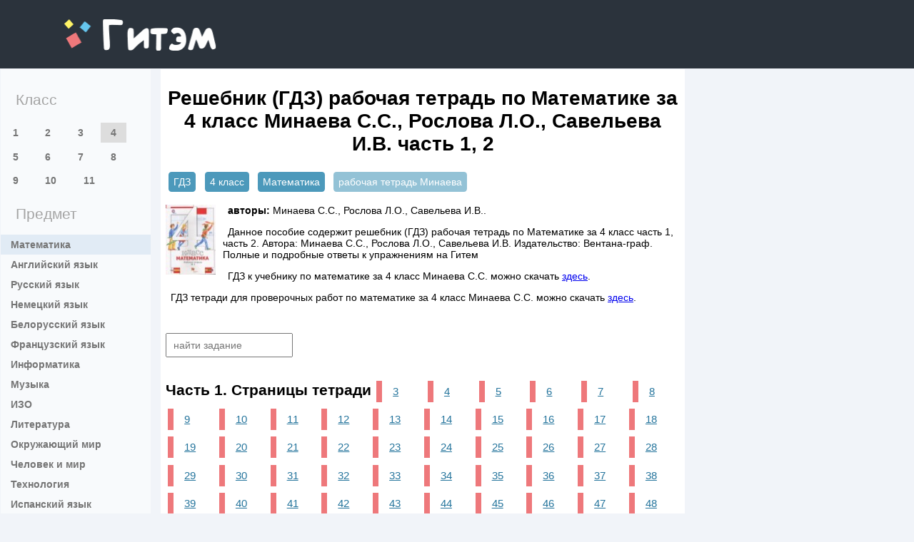

--- FILE ---
content_type: text/html; charset=UTF-8
request_url: https://gitem.me/reshebnik/4class/matematika/rabochaya-tetrad-minaeva
body_size: 4758
content:
<!DOCTYPE html>
<html lang="ru">
<head>
    <meta charset="UTF-8">
<title>Решебник рабочая тетрадь по Математике за 4 класс Минаева С.С., Рослова Л.О., Савельева И.В. часть 1, 2 на Гитем ми</title>
    <link rel="shortcut icon" href="/favicon.ico"/>
<meta name="description" content="Данное пособие содержит решебник (ГДЗ) рабочая тетрадь по Математике за 4 класс часть 1, часть 2. Автора: Минаева С.С., Рослова Л.О., Савельева И.В. Издательство: Вентана-граф. Полные и подробные ответы к упражнениям на Гитем"/>
<meta name="keywords" content="Готовые домашние задания, ГДЗ, решебники, для 4 класса, по Математике, рабочая тетрадь, часть 1, часть 2, авторов Минаева С.С., Рослова Л.О., Савельева И.В., Издательство: Вентана-граф, решение номера, с видеорешением, домашка, на отлично, онлайн, гитем, ми"/>
    <meta name="viewport"
          content="width=device-width, initial-scale=1.0, minimum-scale=1.0, maximum-scale=2.0, user-scalable=yes">

    <link rel="canonical" href="/reshebnik/4class/matematika/rabochaya-tetrad-minaeva">
<meta property="og:title" content="Решебник рабочая тетрадь по Математике за 4 класс Минаева С.С., Рослова Л.О., Савельева И.В. часть 1, 2 на Гитем ми">
<meta property="og:type" content="website">
<meta property="og:url" content="/reshebnik/4class/matematika/rabochaya-tetrad-minaeva">
<meta property="og:description" content="Данное пособие содержит решебник (ГДЗ) рабочая тетрадь по Математике за 4 класс часть 1, часть 2. Автора: Минаева С.С., Рослова Л.О., Савельева И.В. Издательство: Вентана-граф. Полные и подробные ответы к упражнениям на Гитем">
<meta property="og:site_name" content="Гдз от gitem">

<script>
    window.app = {
        version: '1760003593',
        action: "view",
        canonical: location.protocol + '//' + location.host + '/reshebnik/4class/matematika/rabochaya-tetrad-minaeva',
        book: {
            appLinks: 1,
            external: 'https://gdz-ru.work/subscribe/?hit=1&book_id=62472&src_host=gitem.me&return_to=%2Freshebnik%2F4class%2Fmatematika%2Frabochaya-tetrad-minaeva'        }
    }
</script>

  <link rel="stylesheet" href="/build/assets/css/vendors.6aca75f7b164fb2b25cc.css" />
<link rel="stylesheet" href="/build/assets/css/index.d82e39fa351c2d3f5cb8.css" />

    </head>
<body>

<header class="header-root bc-color-dark txt-color-white">
    <div class="container block-center">
        <h1>
            <a href="/" class="brand-logo">gitem.me</a>
        </h1>
                    <button class="menu-toggler"></button>
                    </div>
</header>
<main class="main main-sub">
            <div class="sub-page container block-center">
            <aside class="sidebar">
    <section>
    <header>
        <h2 class="sidebar-heading clr-heading-sub font-normal txt-indent-1">
           Класс
        </h2>
    </header>
    <nav class="font-bold  undecorate-children sidebar-class-list">
        
            <a href='/reshebnik/1class/matematika'  >1</a>
        
            <a href='/reshebnik/2class/matematika'  >2</a>
        
            <a href='/reshebnik/3class/matematika'  >3</a>
        
            <a href='/reshebnik/4class/matematika' class="active" >4</a>
        
            <a href='/reshebnik/5class/matematika'  >5</a>
        
            <a href='/reshebnik/6class/matematika'  >6</a>
        
            <a href='/reshebnik/7class/matematika'  >7</a>
        
            <a href='/reshebnik/8class/matematika'  >8</a>
        
            <a href='/reshebnik/9class/matematika'  >9</a>
        
            <a href='/reshebnik/10class/matematika'  >10</a>
        
            <a href='/reshebnik/11class/matematika'  >11</a>
            </nav>
</section>
<section>
    <header>
        <h2 class="sidebar-heading clr-heading-sub font-normal txt-indent-1">
            Предмет
        </h2>
    </header>
    <nav class="font-bold undecorate-children sidebar-subject-list">
        
            <a class='txt-indent-1 active' href='/reshebnik/4class/matematika'>Математика</a>
        
            <a class='txt-indent-1 ' href='/reshebnik/4class/english'>Английский язык</a>
        
            <a class='txt-indent-1 ' href='/reshebnik/4class/russkii_yazik'>Русский язык</a>
        
            <a class='txt-indent-1 ' href='/reshebnik/4class/nemeckiy_yazik'>Немецкий язык</a>
        
            <a class='txt-indent-1 ' href='/reshebnik/4class/belorusskiy_yazik'>Белорусский язык</a>
        
            <a class='txt-indent-1 ' href='/reshebnik/4class/francuzskiy_yazik'>Французский язык</a>
        
            <a class='txt-indent-1 ' href='/reshebnik/4class/informatika'>Информатика</a>
        
            <a class='txt-indent-1 ' href='/reshebnik/4class/musica'>Музыка</a>
        
            <a class='txt-indent-1 ' href='/reshebnik/4class/izo'>ИЗО</a>
        
            <a class='txt-indent-1 ' href='/reshebnik/4class/literatura'>Литература</a>
        
            <a class='txt-indent-1 ' href='/reshebnik/4class/okruzhayushchiy-mir'>Окружающий мир</a>
        
            <a class='txt-indent-1 ' href='/reshebnik/4class/chelovek-i-mir'>Человек и мир</a>
        
            <a class='txt-indent-1 ' href='/reshebnik/4class/tekhnologiya'>Технология</a>
        
            <a class='txt-indent-1 ' href='/reshebnik/4class/ispanskiy-yazyk'>Испанский язык</a>
        
            <a class='txt-indent-1 ' href='/reshebnik/4class/kazakhskiy_yazyk'>Казахский язык</a>
        
            <a class='txt-indent-1 ' href='/reshebnik/4class/mir_prirody_i_cheloveka'>Мир природы и человека</a>
        
            <a class='txt-indent-1 ' href='/reshebnik/4class/fizkultura'>Физкультура</a>
        
            <a class='txt-indent-1 ' href='/reshebnik/4class/osnovi_kulturi'>Основы культуры</a>
            </nav>
</section>




        <br class="js-before-vk-group">
    <div id="vk_groups" class="vk_groups"></div>
</aside>            
            

            <section class="content-root block-content">
                                    
                                
<header>
   <h1 class="txt-center">
       Решебник (ГДЗ) рабочая тетрадь по Математике за 4 класс Минаева С.С., Рослова Л.О., Савельева И.В. часть 1, 2    </h1>
</header>
    <ul class="breadcrumbs"
        itemscope
        itemtype="http://schema.org/BreadcrumbList"
    >
        <li  itemprop="itemListElement"
             itemscope
             itemtype="http://schema.org/ListItem"
        >
            <a href="/"
               title="Гдз от gitem"
               itemprop="item"
            >
                <span itemprop="name">ГДЗ</span>
            </a>
            <meta itemprop="position" content="1" />
        </li>
                <li  itemprop="itemListElement"
             itemscope
             itemtype="http://schema.org/ListItem"
        >
            <a href='/reshebnik/4class' title='ГДЗ от gitem за 4 класс' itemprop='item'><span itemprop='name'>4 класс</span></a>            <meta itemprop="position" content="2" />
        </li>
                <li  itemprop="itemListElement"
             itemscope
             itemtype="http://schema.org/ListItem"
        >
            <a href='/reshebnik/4class/matematika' title='ГДЗ от gitem по Математике за 4 класс' itemprop='item'><span itemprop='name'>Математика</span></a>            <meta itemprop="position" content="3" />
        </li>
                <li  itemprop="itemListElement"
             itemscope
             itemtype="http://schema.org/ListItem"
        >
            <a class='inactive-crumb' itemprop='item'><span itemprop='name'>рабочая тетрадь Минаева </span></a>            <meta itemprop="position" content="4" />
        </li>
        
    </ul>

<section itemscope="" itemtype="https://schema.org/Book">
    <div class="book">
        <figure>
            <img src="		/attachments/images/covers/000/062/486/0000/matematika-4-klass-rabochaya-tetrad-minaeva-s-s.jpg"
                 alt="Решебник (ГДЗ) рабочая тетрадь по Математике за 4 класс Минаева С.С., Рослова Л.О., Савельева И.В. часть 1, 2 "
                 title="Решебник (ГДЗ) рабочая тетрадь по Математике за 4 класс Минаева С.С., Рослова Л.О., Савельева И.В. часть 1, 2 "
                 itemprop="image"/>
            <p>
                <div class="references">
                                            <p>
                            <b>авторы: </b><span
                                itemprop="author">Минаева С.С., Рослова Л.О., Савельева И.В..</span>
                        </p>
                                    </div>
                <div>
                                            <p>Данное пособие содержит решебник (ГДЗ) рабочая тетрадь по Математике за 4 класс часть 1, часть 2. Автора: Минаева С.С., Рослова Л.О., Савельева И.В. Издательство: Вентана-граф. Полные и подробные ответы к упражнениям на Гитем</p>
                                    </div>
            </p>
        </figure>
    </div>
        
                    <p>
                ГДЗ к учебнику по математике за 4 класс Минаева С.С.                можно скачать
                <a class="relatives-book"
                   href="/reshebnik/4class/matematika/minaeva">
                    здесь</a>.
            </p>
                    <p>
                ГДЗ тетради для проверочных работ по математике за 4 класс Минаева С.С.                можно скачать
                <a class="relatives-book"
                   href="/reshebnik/4class/matematika/tetrad-dlya-proverochnih-rabot-minaeva">
                    здесь</a>.
            </p>
        
    </section>
<div class="task-search">
    <input type="text" id="taskSearch" placeholder="найти задание">
</div>

<div class="task-list" id="taskList" data-url="/reshebnik/4class/matematika/rabochaya-tetrad-minaeva">
        <div>
<h2 title="Часть 1. Страницы тетради" class="inline">
	Часть 1. Страницы тетради</h2>

	
				<a title="3" href="#task?t=1-chasti-3">3</a>
				<a title="4" href="#task?t=1-chasti-4">4</a>
				<a title="5" href="#task?t=1-chasti-5">5</a>
				<a title="6" href="#task?t=1-chasti-6">6</a>
				<a title="7" href="#task?t=1-chasti-7">7</a>
				<a title="8" href="#task?t=1-chasti-8">8</a>
				<a title="9" href="#task?t=1-chasti-9">9</a>
				<a title="10" href="#task?t=1-chasti-10">10</a>
				<a title="11" href="#task?t=1-chasti-11">11</a>
				<a title="12" href="#task?t=1-chasti-12">12</a>
				<a title="13" href="#task?t=1-chasti-13">13</a>
				<a title="14" href="#task?t=1-chasti-14">14</a>
				<a title="15" href="#task?t=1-chasti-15">15</a>
				<a title="16" href="#task?t=1-chasti-16">16</a>
				<a title="17" href="#task?t=1-chasti-17">17</a>
				<a title="18" href="#task?t=1-chasti-18">18</a>
				<a title="19" href="#task?t=1-chasti-19">19</a>
				<a title="20" href="#task?t=1-chasti-20">20</a>
				<a title="21" href="#task?t=1-chasti-21">21</a>
				<a title="22" href="#task?t=1-chasti-22">22</a>
				<a title="23" href="#task?t=1-chasti-23">23</a>
				<a title="24" href="#task?t=1-chasti-24">24</a>
				<a title="25" href="#task?t=1-chasti-25">25</a>
				<a title="26" href="#task?t=1-chasti-26">26</a>
				<a title="27" href="#task?t=1-chasti-27">27</a>
				<a title="28" href="#task?t=1-chasti-28">28</a>
				<a title="29" href="#task?t=1-chasti-29">29</a>
				<a title="30" href="#task?t=1-chasti-30">30</a>
				<a title="31" href="#task?t=1-chasti-31">31</a>
				<a title="32" href="#task?t=1-chasti-32">32</a>
				<a title="33" href="#task?t=1-chasti-33">33</a>
				<a title="34" href="#task?t=1-chasti-34">34</a>
				<a title="35" href="#task?t=1-chasti-35">35</a>
				<a title="36" href="#task?t=1-chasti-36">36</a>
				<a title="37" href="#task?t=1-chasti-37">37</a>
				<a title="38" href="#task?t=1-chasti-38">38</a>
				<a title="39" href="#task?t=1-chasti-39">39</a>
				<a title="40" href="#task?t=1-chasti-40">40</a>
				<a title="41" href="#task?t=1-chasti-41">41</a>
				<a title="42" href="#task?t=1-chasti-42">42</a>
				<a title="43" href="#task?t=1-chasti-43">43</a>
				<a title="44" href="#task?t=1-chasti-44">44</a>
				<a title="45" href="#task?t=1-chasti-45">45</a>
				<a title="46" href="#task?t=1-chasti-46">46</a>
				<a title="47" href="#task?t=1-chasti-47">47</a>
				<a title="48" href="#task?t=1-chasti-48">48</a>
				<a title="49" href="#task?t=1-chasti-49">49</a>
				<a title="50" href="#task?t=1-chasti-50">50</a>
				<a title="51" href="#task?t=1-chasti-51">51</a>
				<a title="52" href="#task?t=1-chasti-52">52</a>
				<a title="53" href="#task?t=1-chasti-53">53</a>
				<a title="54" href="#task?t=1-chasti-54">54</a>
				<a title="55" href="#task?t=1-chasti-55">55</a>
				<a title="56" href="#task?t=1-chasti-56">56</a>
				<a title="57" href="#task?t=1-chasti-57">57</a>
				<a title="58" href="#task?t=1-chasti-58">58</a>
				<a title="59" href="#task?t=1-chasti-59">59</a>
				<a title="60" href="#task?t=1-chasti-60">60</a>
				<a title="61" href="#task?t=1-chasti-61">61</a>
				<a title="62" href="#task?t=1-chasti-62">62</a>
	</div>
    <div>
<h2 title="Часть 2. Страницы тетради" class="inline">
	Часть 2. Страницы тетради</h2>

	
				<a title="3" href="#task?t=2-chasti-3">3</a>
				<a title="4" href="#task?t=2-chasti-4">4</a>
				<a title="5" href="#task?t=2-chasti-5">5</a>
				<a title="6" href="#task?t=2-chasti-6">6</a>
				<a title="7" href="#task?t=2-chasti-7">7</a>
				<a title="8" href="#task?t=2-chasti-8">8</a>
				<a title="9" href="#task?t=2-chasti-9">9</a>
				<a title="10" href="#task?t=2-chasti-10">10</a>
				<a title="11" href="#task?t=2-chasti-11">11</a>
				<a title="12" href="#task?t=2-chasti-12">12</a>
				<a title="13" href="#task?t=2-chasti-13">13</a>
				<a title="14" href="#task?t=2-chasti-14">14</a>
				<a title="15" href="#task?t=2-chasti-15">15</a>
				<a title="16" href="#task?t=2-chasti-16">16</a>
				<a title="17" href="#task?t=2-chasti-17">17</a>
				<a title="18" href="#task?t=2-chasti-18">18</a>
				<a title="19" href="#task?t=2-chasti-19">19</a>
				<a title="20" href="#task?t=2-chasti-20">20</a>
				<a title="21" href="#task?t=2-chasti-21">21</a>
				<a title="22" href="#task?t=2-chasti-22">22</a>
				<a title="23" href="#task?t=2-chasti-23">23</a>
				<a title="24" href="#task?t=2-chasti-24">24</a>
				<a title="25" href="#task?t=2-chasti-25">25</a>
				<a title="26" href="#task?t=2-chasti-26">26</a>
				<a title="27" href="#task?t=2-chasti-27">27</a>
				<a title="28" href="#task?t=2-chasti-28">28</a>
				<a title="29" href="#task?t=2-chasti-29">29</a>
				<a title="30" href="#task?t=2-chasti-30">30</a>
				<a title="31" href="#task?t=2-chasti-31">31</a>
				<a title="32" href="#task?t=2-chasti-32">32</a>
				<a title="33" href="#task?t=2-chasti-33">33</a>
				<a title="34" href="#task?t=2-chasti-34">34</a>
				<a title="35" href="#task?t=2-chasti-35">35</a>
				<a title="36" href="#task?t=2-chasti-36">36</a>
				<a title="37" href="#task?t=2-chasti-37">37</a>
				<a title="38" href="#task?t=2-chasti-38">38</a>
				<a title="39" href="#task?t=2-chasti-39">39</a>
				<a title="40" href="#task?t=2-chasti-40">40</a>
				<a title="41" href="#task?t=2-chasti-41">41</a>
				<a title="42" href="#task?t=2-chasti-42">42</a>
				<a title="43" href="#task?t=2-chasti-43">43</a>
				<a title="44" href="#task?t=2-chasti-44">44</a>
				<a title="46" href="#task?t=2-chasti-46">46</a>
				<a title="47" href="#task?t=2-chasti-47">47</a>
				<a title="48" href="#task?t=2-chasti-48">48</a>
				<a title="49" href="#task?t=2-chasti-49">49</a>
				<a title="50" href="#task?t=2-chasti-50">50</a>
				<a title="51" href="#task?t=2-chasti-51">51</a>
				<a title="52" href="#task?t=2-chasti-52">52</a>
				<a title="53" href="#task?t=2-chasti-53">53</a>
				<a title="54" href="#task?t=2-chasti-54">54</a>
				<a title="55" href="#task?t=2-chasti-55">55</a>
				<a title="56" href="#task?t=2-chasti-56">56</a>
				<a title="57" href="#task?t=2-chasti-57">57</a>
				<a title="58" href="#task?t=2-chasti-58">58</a>
				<a title="59" href="#task?t=2-chasti-59">59</a>
				<a title="60" href="#task?t=2-chasti-60">60</a>
				<a title="62" href="#task?t=2-chasti-62">62</a>
				<a title="63" href="#task?t=2-chasti-63">63</a>
				<a title="64" href="#task?t=2-chasti-64">64</a>
	</div>
    <div id="to-banner"></div>
</div>


<div class="task-container"
     id="task"
    data-host="//gitem.me"
></div>




                	<div class="up2like">

		<div data-background-alpha="0.0"
			 data-buttons-color="#FFFFFF"
			 data-counter-background-color="#ffffff"
			 data-share-counter-size="12"
			 data-top-button="false"
			 data-share-counter-type="common"
			 data-share-style="1"
			 data-mode="share"
			 data-like-text-enable="false"
			 data-mobile-view="true"
			 data-icon-color="#ffffff"
			 data-orientation="horizontal"
			 data-text-color="#000000"
			 data-share-shape="round-rectangle"
			 data-sn-ids="fb.vk.ok.mr.tm"
			 data-share-size="30"
			 data-background-color="#ffffff"
			 data-preview-mobile="false"
			 data-mobile-sn-ids="vk.vb.wh.fb.tm"
			 data-pid="1630016"
			 data-counter-background-alpha="1.0"
			 data-following-enable="false"
			 data-exclude-show-more="true"
			 data-selection-enable="true"
			 class="uptolike-buttons social">
		</div>

	</div>


	<div id="vk_comments" class="vk_comments"></div>
            </section>
            <footer class="footer-root container block-center">
                <a href="/" class="footer-brand">gitem.me</a>
                <a href="mailto:admin@gitem.me" class="footer-mail">admin@gitem.me</a>
            </footer>
        </div>
</main>

<script src="/build/assets/js/vendors.ad279f85b6c646b6bd87.js"></script>
<script src="/build/assets/js/index.8b8e34af9a288e5b704e.js"></script>

<script>
    // ========================================================/
    // live internet counter
    // ========================================================/
    try {
        new Image().src = '//counter.yadro.ru/hit?t52.6;r' + escape(document.referrer) +
            ((typeof (screen) === 'undefined') ? '' : ';s' + screen.width + '*' + screen.height + '*' +
                (screen.colorDepth ? screen.colorDepth : screen.pixelDepth)) + ';u' + escape(document.URL) + ';' + Math.random()
    } catch (err) {}
    // ===========/ live internet counter \====================/
</script>

<script>try {new Image().src = '//mc.gdz.work/' + Math.random() + '?e=eyJ0eXBlIjoiaGl0IiwiZGF0YSI6W3sia2V5IjoiZ2R6X2Jvb2tfaWQiLCJ2YWx1ZSI6IjYyNDcyIn0seyJrZXkiOiJnZHpfZ3JhZGVfaWQiLCJ2YWx1ZSI6IjQifSx7ImtleSI6Imdkel9zdWJqZWN0X2lkIiwidmFsdWUiOiIxIn1dfQ' + (document.referrer.length > 0 ? '&r=' + encodeURIComponent(document.referrer) : '') + (document.URL.length > 0 ? '&u=' + encodeURIComponent(document.URL) : '')} catch (err) {}</script>
</body>
</html>
